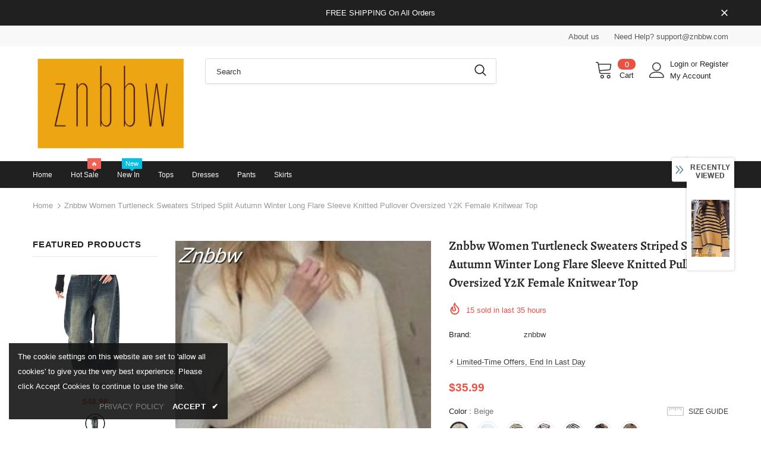

--- FILE ---
content_type: text/javascript; charset=utf-8
request_url: https://znbbw.com/products/znbbw-women-turtleneck-sweaters-striped-split-autumn-winter-long-flare-sleeve-knitted-pullover-oversized-y2k-female-knitwear-top-1.js?_=1769053656783
body_size: 2662
content:
{"id":7864695095405,"title":"Znbbw Women Turtleneck Sweaters Striped Split Autumn Winter Long Flare Sleeve Knitted Pullover Oversized Y2K Female Knitwear Top","handle":"znbbw-women-turtleneck-sweaters-striped-split-autumn-winter-long-flare-sleeve-knitted-pullover-oversized-y2k-female-knitwear-top-1","description":"\u003cspan\u003e\u003cb\u003eShipping: \u003c\/b\u003e Worldwide Express Shipping Available\u003c\/span\u003e\u003cbr\u003e\u003cspan\u003e\u003cb\u003eDelivery time: \u003c\/b\u003e 🚚7-15Days Fast Shipping\u003c\/span\u003e\u003cbr\u003e\u003cspan\u003e\u003cb\u003eReturns: \u003c\/b\u003e Fast refund,💯100% Money Back Guarantee.\u003c\/span\u003e\u003cbr\u003e\u003cp\u003e\u003cimg src=\"https:\/\/ae01.alicdn.com\/kf\/S571fb6b4bd904d2d9aea9fddb10015a6y.jpg\" alt=\"\" width=\"800\"\u003e\u003c\/p\u003e\u003cp\u003e\u003cimg src=\"https:\/\/ae01.alicdn.com\/kf\/S3be6722119a349018476c1b09769ddd8a.jpg\" alt=\"\" width=\"800\"\u003e\u003c\/p\u003e\u003cp\u003e\u003cimg src=\"https:\/\/ae01.alicdn.com\/kf\/S54a677c94bb2461b88bc7a8713e300724.jpg\" alt=\"\" width=\"800\"\u003e\u003c\/p\u003e\u003cp\u003e\u003cimg src=\"https:\/\/ae01.alicdn.com\/kf\/Sc8c5766a44b842d89ee17a5e2c72b5096.jpg\" alt=\"\" width=\"800\"\u003e\u003c\/p\u003e\u003cp\u003e\u003cimg src=\"https:\/\/ae01.alicdn.com\/kf\/S451997cffcbd4c7d947150ff25b3b572o.jpg\" alt=\"\" width=\"800\"\u003e\u003c\/p\u003e\u003cp\u003e\u003cimg src=\"https:\/\/ae01.alicdn.com\/kf\/Sc0a68f2eab9a473a988b538b9bd4d7299.jpg\" alt=\"\" width=\"800\"\u003e\u003c\/p\u003e\u003cp\u003e\u003cimg src=\"https:\/\/ae01.alicdn.com\/kf\/Sdf113d4ee28c4e188ad77863a34035067.jpg\" alt=\"\" width=\"800\"\u003e\u003c\/p\u003e\u003cp\u003e\u003cimg src=\"https:\/\/ae01.alicdn.com\/kf\/S6eb30866092743ea83e921542c54f353o.jpg\" alt=\"\" width=\"800\"\u003e\u003c\/p\u003e\u003cp\u003e\u003cimg src=\"https:\/\/ae01.alicdn.com\/kf\/S14b68600d1ec4214bbc4cb9925417e1bb.jpg\" alt=\"\" width=\"800\"\u003e\u003c\/p\u003e\u003cp\u003e\u003cimg src=\"https:\/\/ae01.alicdn.com\/kf\/Se7391367d8cf499fb040ad808dc52ae4m.jpg\" alt=\"\" width=\"800\"\u003e\u003c\/p\u003e\u003cp\u003e\u003cimg src=\"https:\/\/ae01.alicdn.com\/kf\/S61f32165b3494113b4ef601705826d9cu.jpg\" alt=\"\" width=\"800\"\u003e\u003c\/p\u003e\u003cp\u003e\u003cimg src=\"https:\/\/ae01.alicdn.com\/kf\/S79129139dfbf4ce38e57fc12c630dfd0H.jpg\" alt=\"\" width=\"800\"\u003e\u003c\/p\u003e\u003cp\u003e\u003cimg src=\"https:\/\/ae01.alicdn.com\/kf\/Sd996220349c84567888e9d99d81d717fJ.jpg\" alt=\"\" width=\"800\"\u003e\u003c\/p\u003e\u003cp\u003e\u003cimg src=\"https:\/\/ae01.alicdn.com\/kf\/S7d9651e9a01b4922991ad8da2cf6b50c9.jpg\" alt=\"\" width=\"800\"\u003e\u003c\/p\u003e\u003cp\u003e\u003cimg src=\"https:\/\/ae01.alicdn.com\/kf\/S7610734a55bf4f01864cf6cdd1558ed6V.jpg\" alt=\"\" width=\"800\"\u003e\u003c\/p\u003e\u003cp\u003e\u003cimg src=\"https:\/\/ae01.alicdn.com\/kf\/S01cb5968fff440b2b68a6a679e221808O.jpg\" alt=\"\" width=\"800\"\u003e\u003c\/p\u003e\u003cp\u003e\u003cimg src=\"https:\/\/ae01.alicdn.com\/kf\/S9853595907814609acb24df9ae3673be9.jpg\" alt=\"\" width=\"800\"\u003e\u003c\/p\u003e\u003cp\u003e\u003cimg src=\"https:\/\/ae01.alicdn.com\/kf\/S3e2d8ff042214d539ba688d238e5f3e0B.jpg\" alt=\"\" width=\"800\"\u003e\u003c\/p\u003e\u003cp\u003e\u003cspan\u003e\u003cb\u003eBrand Name: \u003c\/b\u003e SDFBK\u003c\/span\u003e\u003cbr\u003e\u003cspan\u003e\u003cb\u003eClothing Length: \u003c\/b\u003e Long\u003c\/span\u003e\u003cbr\u003e\u003cspan\u003e\u003cb\u003eMaterial: \u003c\/b\u003e Polyester\u003c\/span\u003e\u003cbr\u003e\u003cspan\u003e\u003cb\u003eDecoration: \u003c\/b\u003e NONE\u003c\/span\u003e\u003cbr\u003e\u003cspan\u003e\u003cb\u003eCollar: \u003c\/b\u003e Turtleneck\u003c\/span\u003e\u003cbr\u003e\u003cspan\u003e\u003cb\u003eElasticity: \u003c\/b\u003e Medium Strecth\u003c\/span\u003e\u003cbr\u003e\u003cspan\u003e\u003cb\u003eSleeve Style: \u003c\/b\u003e Regular\u003c\/span\u003e\u003cbr\u003e\u003cspan\u003e\u003cb\u003eStyle: \u003c\/b\u003e Casual\u003c\/span\u003e\u003cbr\u003e\u003cspan\u003e\u003cb\u003ePattern Type: \u003c\/b\u003e striped\u003c\/span\u003e\u003cbr\u003e\u003cspan\u003e\u003cb\u003eFit Type: \u003c\/b\u003e LOOSE\u003c\/span\u003e\u003cbr\u003e\u003cspan\u003e\u003cb\u003eOrigin: \u003c\/b\u003e Mainland China\u003c\/span\u003e\u003cbr\u003e\u003cspan\u003e\u003cb\u003eCN: \u003c\/b\u003e Guangdong\u003c\/span\u003e\u003cbr\u003e\u003cspan\u003e\u003cb\u003eSeason: \u003c\/b\u003e Winter\u003c\/span\u003e\u003cbr\u003e\u003cspan\u003e\u003cb\u003eSleeve Length(cm): \u003c\/b\u003e Full\u003c\/span\u003e\u003cbr\u003e\u003cspan\u003e\u003cb\u003eThickness: \u003c\/b\u003e Thick （Winter)\u003c\/span\u003e\u003cbr\u003e\u003cspan\u003e\u003cb\u003ePattern: \u003c\/b\u003e SLIM\u003c\/span\u003e\u003cbr\u003e\u003cspan\u003e\u003cb\u003eAge: \u003c\/b\u003e 25-34\u003c\/span\u003e\u003cbr\u003e\u003cspan\u003e\u003cb\u003eGender: \u003c\/b\u003e WOMEN\u003c\/span\u003e\u003cbr\u003e\u003cspan\u003e\u003cb\u003eYarn Thickness: \u003c\/b\u003e Fine yarn\u003c\/span\u003e\u003cbr\u003e\u003cspan\u003e\u003cb\u003ewomen sweater: \u003c\/b\u003e Women sweaters\u003c\/span\u003e\u003cbr\u003e\u003cspan\u003e\u003cb\u003esuteres: \u003c\/b\u003e korean fashion\u003c\/span\u003e\u003cbr\u003e\u003cspan\u003e\u003cb\u003ewinter clothes women: \u003c\/b\u003e long sleeve top\u003c\/span\u003e\u003cbr\u003e\u003cspan\u003e\u003cb\u003epullover: \u003c\/b\u003e thick sweaters\u003c\/span\u003e\u003cbr\u003e\u003c\/p\u003e","published_at":"2025-10-30T18:06:55+08:00","created_at":"2025-10-30T18:06:55+08:00","vendor":"znbbw","type":"","tags":[],"price":3599,"price_min":3599,"price_max":3599,"available":true,"price_varies":false,"compare_at_price":4499,"compare_at_price_min":4499,"compare_at_price_max":4499,"compare_at_price_varies":false,"variants":[{"id":43609653444717,"title":"Beige \/ S","option1":"Beige","option2":"S","option3":null,"sku":null,"requires_shipping":true,"taxable":true,"featured_image":{"id":36360679260269,"product_id":7864695095405,"position":4,"created_at":"2025-10-30T18:06:55+08:00","updated_at":"2025-10-30T18:06:57+08:00","alt":null,"width":1000,"height":1500,"src":"https:\/\/cdn.shopify.com\/s\/files\/1\/0665\/4564\/7725\/files\/7cf6b57d864a43ca9728bdb0ff6dcdc5_5a70467b-5ecf-4f27-8d4e-5f6a5e662db7.jpg?v=1761818817","variant_ids":[43609653444717,43609653477485,43609653510253,43609653543021]},"available":true,"name":"Znbbw Women Turtleneck Sweaters Striped Split Autumn Winter Long Flare Sleeve Knitted Pullover Oversized Y2K Female Knitwear Top - Beige \/ S","public_title":"Beige \/ S","options":["Beige","S"],"price":3599,"weight":0,"compare_at_price":4499,"inventory_management":null,"barcode":null,"featured_media":{"alt":null,"id":27189344567405,"position":4,"preview_image":{"aspect_ratio":0.667,"height":1500,"width":1000,"src":"https:\/\/cdn.shopify.com\/s\/files\/1\/0665\/4564\/7725\/files\/7cf6b57d864a43ca9728bdb0ff6dcdc5_5a70467b-5ecf-4f27-8d4e-5f6a5e662db7.jpg?v=1761818817"}},"requires_selling_plan":false,"selling_plan_allocations":[]},{"id":43609653477485,"title":"Beige \/ M","option1":"Beige","option2":"M","option3":null,"sku":null,"requires_shipping":true,"taxable":true,"featured_image":{"id":36360679260269,"product_id":7864695095405,"position":4,"created_at":"2025-10-30T18:06:55+08:00","updated_at":"2025-10-30T18:06:57+08:00","alt":null,"width":1000,"height":1500,"src":"https:\/\/cdn.shopify.com\/s\/files\/1\/0665\/4564\/7725\/files\/7cf6b57d864a43ca9728bdb0ff6dcdc5_5a70467b-5ecf-4f27-8d4e-5f6a5e662db7.jpg?v=1761818817","variant_ids":[43609653444717,43609653477485,43609653510253,43609653543021]},"available":true,"name":"Znbbw Women Turtleneck Sweaters Striped Split Autumn Winter Long Flare Sleeve Knitted Pullover Oversized Y2K Female Knitwear Top - Beige \/ M","public_title":"Beige \/ M","options":["Beige","M"],"price":3599,"weight":0,"compare_at_price":4499,"inventory_management":null,"barcode":null,"featured_media":{"alt":null,"id":27189344567405,"position":4,"preview_image":{"aspect_ratio":0.667,"height":1500,"width":1000,"src":"https:\/\/cdn.shopify.com\/s\/files\/1\/0665\/4564\/7725\/files\/7cf6b57d864a43ca9728bdb0ff6dcdc5_5a70467b-5ecf-4f27-8d4e-5f6a5e662db7.jpg?v=1761818817"}},"requires_selling_plan":false,"selling_plan_allocations":[]},{"id":43609653510253,"title":"Beige \/ L","option1":"Beige","option2":"L","option3":null,"sku":null,"requires_shipping":true,"taxable":true,"featured_image":{"id":36360679260269,"product_id":7864695095405,"position":4,"created_at":"2025-10-30T18:06:55+08:00","updated_at":"2025-10-30T18:06:57+08:00","alt":null,"width":1000,"height":1500,"src":"https:\/\/cdn.shopify.com\/s\/files\/1\/0665\/4564\/7725\/files\/7cf6b57d864a43ca9728bdb0ff6dcdc5_5a70467b-5ecf-4f27-8d4e-5f6a5e662db7.jpg?v=1761818817","variant_ids":[43609653444717,43609653477485,43609653510253,43609653543021]},"available":true,"name":"Znbbw Women Turtleneck Sweaters Striped Split Autumn Winter Long Flare Sleeve Knitted Pullover Oversized Y2K Female Knitwear Top - Beige \/ L","public_title":"Beige \/ L","options":["Beige","L"],"price":3599,"weight":0,"compare_at_price":4499,"inventory_management":null,"barcode":null,"featured_media":{"alt":null,"id":27189344567405,"position":4,"preview_image":{"aspect_ratio":0.667,"height":1500,"width":1000,"src":"https:\/\/cdn.shopify.com\/s\/files\/1\/0665\/4564\/7725\/files\/7cf6b57d864a43ca9728bdb0ff6dcdc5_5a70467b-5ecf-4f27-8d4e-5f6a5e662db7.jpg?v=1761818817"}},"requires_selling_plan":false,"selling_plan_allocations":[]},{"id":43609653543021,"title":"Beige \/ XL","option1":"Beige","option2":"XL","option3":null,"sku":null,"requires_shipping":true,"taxable":true,"featured_image":{"id":36360679260269,"product_id":7864695095405,"position":4,"created_at":"2025-10-30T18:06:55+08:00","updated_at":"2025-10-30T18:06:57+08:00","alt":null,"width":1000,"height":1500,"src":"https:\/\/cdn.shopify.com\/s\/files\/1\/0665\/4564\/7725\/files\/7cf6b57d864a43ca9728bdb0ff6dcdc5_5a70467b-5ecf-4f27-8d4e-5f6a5e662db7.jpg?v=1761818817","variant_ids":[43609653444717,43609653477485,43609653510253,43609653543021]},"available":true,"name":"Znbbw Women Turtleneck Sweaters Striped Split Autumn Winter Long Flare Sleeve Knitted Pullover Oversized Y2K Female Knitwear Top - Beige \/ XL","public_title":"Beige \/ XL","options":["Beige","XL"],"price":3599,"weight":0,"compare_at_price":4499,"inventory_management":null,"barcode":null,"featured_media":{"alt":null,"id":27189344567405,"position":4,"preview_image":{"aspect_ratio":0.667,"height":1500,"width":1000,"src":"https:\/\/cdn.shopify.com\/s\/files\/1\/0665\/4564\/7725\/files\/7cf6b57d864a43ca9728bdb0ff6dcdc5_5a70467b-5ecf-4f27-8d4e-5f6a5e662db7.jpg?v=1761818817"}},"requires_selling_plan":false,"selling_plan_allocations":[]},{"id":43609653575789,"title":"Light Blue \/ S","option1":"Light Blue","option2":"S","option3":null,"sku":null,"requires_shipping":true,"taxable":true,"featured_image":{"id":36360679293037,"product_id":7864695095405,"position":5,"created_at":"2025-10-30T18:06:55+08:00","updated_at":"2025-10-30T18:06:58+08:00","alt":null,"width":1000,"height":1500,"src":"https:\/\/cdn.shopify.com\/s\/files\/1\/0665\/4564\/7725\/files\/c2c225b96fe54beda75381553fbe3ef7_4cbc37dc-639a-4b60-9276-a0857ccb5548.jpg?v=1761818818","variant_ids":[43609653575789,43609653608557,43609653641325,43609653674093]},"available":true,"name":"Znbbw Women Turtleneck Sweaters Striped Split Autumn Winter Long Flare Sleeve Knitted Pullover Oversized Y2K Female Knitwear Top - Light Blue \/ S","public_title":"Light Blue \/ S","options":["Light Blue","S"],"price":3599,"weight":0,"compare_at_price":4499,"inventory_management":null,"barcode":null,"featured_media":{"alt":null,"id":27189344600173,"position":5,"preview_image":{"aspect_ratio":0.667,"height":1500,"width":1000,"src":"https:\/\/cdn.shopify.com\/s\/files\/1\/0665\/4564\/7725\/files\/c2c225b96fe54beda75381553fbe3ef7_4cbc37dc-639a-4b60-9276-a0857ccb5548.jpg?v=1761818818"}},"requires_selling_plan":false,"selling_plan_allocations":[]},{"id":43609653608557,"title":"Light Blue \/ M","option1":"Light Blue","option2":"M","option3":null,"sku":null,"requires_shipping":true,"taxable":true,"featured_image":{"id":36360679293037,"product_id":7864695095405,"position":5,"created_at":"2025-10-30T18:06:55+08:00","updated_at":"2025-10-30T18:06:58+08:00","alt":null,"width":1000,"height":1500,"src":"https:\/\/cdn.shopify.com\/s\/files\/1\/0665\/4564\/7725\/files\/c2c225b96fe54beda75381553fbe3ef7_4cbc37dc-639a-4b60-9276-a0857ccb5548.jpg?v=1761818818","variant_ids":[43609653575789,43609653608557,43609653641325,43609653674093]},"available":true,"name":"Znbbw Women Turtleneck Sweaters Striped Split Autumn Winter Long Flare Sleeve Knitted Pullover Oversized Y2K Female Knitwear Top - Light Blue \/ M","public_title":"Light Blue \/ M","options":["Light Blue","M"],"price":3599,"weight":0,"compare_at_price":4499,"inventory_management":null,"barcode":null,"featured_media":{"alt":null,"id":27189344600173,"position":5,"preview_image":{"aspect_ratio":0.667,"height":1500,"width":1000,"src":"https:\/\/cdn.shopify.com\/s\/files\/1\/0665\/4564\/7725\/files\/c2c225b96fe54beda75381553fbe3ef7_4cbc37dc-639a-4b60-9276-a0857ccb5548.jpg?v=1761818818"}},"requires_selling_plan":false,"selling_plan_allocations":[]},{"id":43609653641325,"title":"Light Blue \/ L","option1":"Light Blue","option2":"L","option3":null,"sku":null,"requires_shipping":true,"taxable":true,"featured_image":{"id":36360679293037,"product_id":7864695095405,"position":5,"created_at":"2025-10-30T18:06:55+08:00","updated_at":"2025-10-30T18:06:58+08:00","alt":null,"width":1000,"height":1500,"src":"https:\/\/cdn.shopify.com\/s\/files\/1\/0665\/4564\/7725\/files\/c2c225b96fe54beda75381553fbe3ef7_4cbc37dc-639a-4b60-9276-a0857ccb5548.jpg?v=1761818818","variant_ids":[43609653575789,43609653608557,43609653641325,43609653674093]},"available":true,"name":"Znbbw Women Turtleneck Sweaters Striped Split Autumn Winter Long Flare Sleeve Knitted Pullover Oversized Y2K Female Knitwear Top - Light Blue \/ L","public_title":"Light Blue \/ L","options":["Light Blue","L"],"price":3599,"weight":0,"compare_at_price":4499,"inventory_management":null,"barcode":null,"featured_media":{"alt":null,"id":27189344600173,"position":5,"preview_image":{"aspect_ratio":0.667,"height":1500,"width":1000,"src":"https:\/\/cdn.shopify.com\/s\/files\/1\/0665\/4564\/7725\/files\/c2c225b96fe54beda75381553fbe3ef7_4cbc37dc-639a-4b60-9276-a0857ccb5548.jpg?v=1761818818"}},"requires_selling_plan":false,"selling_plan_allocations":[]},{"id":43609653674093,"title":"Light Blue \/ XL","option1":"Light Blue","option2":"XL","option3":null,"sku":null,"requires_shipping":true,"taxable":true,"featured_image":{"id":36360679293037,"product_id":7864695095405,"position":5,"created_at":"2025-10-30T18:06:55+08:00","updated_at":"2025-10-30T18:06:58+08:00","alt":null,"width":1000,"height":1500,"src":"https:\/\/cdn.shopify.com\/s\/files\/1\/0665\/4564\/7725\/files\/c2c225b96fe54beda75381553fbe3ef7_4cbc37dc-639a-4b60-9276-a0857ccb5548.jpg?v=1761818818","variant_ids":[43609653575789,43609653608557,43609653641325,43609653674093]},"available":true,"name":"Znbbw Women Turtleneck Sweaters Striped Split Autumn Winter Long Flare Sleeve Knitted Pullover Oversized Y2K Female Knitwear Top - Light Blue \/ XL","public_title":"Light Blue \/ XL","options":["Light Blue","XL"],"price":3599,"weight":0,"compare_at_price":4499,"inventory_management":null,"barcode":null,"featured_media":{"alt":null,"id":27189344600173,"position":5,"preview_image":{"aspect_ratio":0.667,"height":1500,"width":1000,"src":"https:\/\/cdn.shopify.com\/s\/files\/1\/0665\/4564\/7725\/files\/c2c225b96fe54beda75381553fbe3ef7_4cbc37dc-639a-4b60-9276-a0857ccb5548.jpg?v=1761818818"}},"requires_selling_plan":false,"selling_plan_allocations":[]},{"id":43609653706861,"title":"Apricot \/ S","option1":"Apricot","option2":"S","option3":null,"sku":null,"requires_shipping":true,"taxable":true,"featured_image":{"id":36360679325805,"product_id":7864695095405,"position":6,"created_at":"2025-10-30T18:06:55+08:00","updated_at":"2025-10-30T18:06:57+08:00","alt":null,"width":1000,"height":1500,"src":"https:\/\/cdn.shopify.com\/s\/files\/1\/0665\/4564\/7725\/files\/b80e358914924378a92691cd792bece0_962e9a73-ebb7-4703-99ad-625433701d1d.jpg?v=1761818817","variant_ids":[43609653706861,43609653739629,43609653772397,43609653805165]},"available":true,"name":"Znbbw Women Turtleneck Sweaters Striped Split Autumn Winter Long Flare Sleeve Knitted Pullover Oversized Y2K Female Knitwear Top - Apricot \/ S","public_title":"Apricot \/ S","options":["Apricot","S"],"price":3599,"weight":0,"compare_at_price":4499,"inventory_management":null,"barcode":null,"featured_media":{"alt":null,"id":27189344632941,"position":6,"preview_image":{"aspect_ratio":0.667,"height":1500,"width":1000,"src":"https:\/\/cdn.shopify.com\/s\/files\/1\/0665\/4564\/7725\/files\/b80e358914924378a92691cd792bece0_962e9a73-ebb7-4703-99ad-625433701d1d.jpg?v=1761818817"}},"requires_selling_plan":false,"selling_plan_allocations":[]},{"id":43609653739629,"title":"Apricot \/ M","option1":"Apricot","option2":"M","option3":null,"sku":null,"requires_shipping":true,"taxable":true,"featured_image":{"id":36360679325805,"product_id":7864695095405,"position":6,"created_at":"2025-10-30T18:06:55+08:00","updated_at":"2025-10-30T18:06:57+08:00","alt":null,"width":1000,"height":1500,"src":"https:\/\/cdn.shopify.com\/s\/files\/1\/0665\/4564\/7725\/files\/b80e358914924378a92691cd792bece0_962e9a73-ebb7-4703-99ad-625433701d1d.jpg?v=1761818817","variant_ids":[43609653706861,43609653739629,43609653772397,43609653805165]},"available":true,"name":"Znbbw Women Turtleneck Sweaters Striped Split Autumn Winter Long Flare Sleeve Knitted Pullover Oversized Y2K Female Knitwear Top - Apricot \/ M","public_title":"Apricot \/ M","options":["Apricot","M"],"price":3599,"weight":0,"compare_at_price":4499,"inventory_management":null,"barcode":null,"featured_media":{"alt":null,"id":27189344632941,"position":6,"preview_image":{"aspect_ratio":0.667,"height":1500,"width":1000,"src":"https:\/\/cdn.shopify.com\/s\/files\/1\/0665\/4564\/7725\/files\/b80e358914924378a92691cd792bece0_962e9a73-ebb7-4703-99ad-625433701d1d.jpg?v=1761818817"}},"requires_selling_plan":false,"selling_plan_allocations":[]},{"id":43609653772397,"title":"Apricot \/ L","option1":"Apricot","option2":"L","option3":null,"sku":null,"requires_shipping":true,"taxable":true,"featured_image":{"id":36360679325805,"product_id":7864695095405,"position":6,"created_at":"2025-10-30T18:06:55+08:00","updated_at":"2025-10-30T18:06:57+08:00","alt":null,"width":1000,"height":1500,"src":"https:\/\/cdn.shopify.com\/s\/files\/1\/0665\/4564\/7725\/files\/b80e358914924378a92691cd792bece0_962e9a73-ebb7-4703-99ad-625433701d1d.jpg?v=1761818817","variant_ids":[43609653706861,43609653739629,43609653772397,43609653805165]},"available":true,"name":"Znbbw Women Turtleneck Sweaters Striped Split Autumn Winter Long Flare Sleeve Knitted Pullover Oversized Y2K Female Knitwear Top - Apricot \/ L","public_title":"Apricot \/ L","options":["Apricot","L"],"price":3599,"weight":0,"compare_at_price":4499,"inventory_management":null,"barcode":null,"featured_media":{"alt":null,"id":27189344632941,"position":6,"preview_image":{"aspect_ratio":0.667,"height":1500,"width":1000,"src":"https:\/\/cdn.shopify.com\/s\/files\/1\/0665\/4564\/7725\/files\/b80e358914924378a92691cd792bece0_962e9a73-ebb7-4703-99ad-625433701d1d.jpg?v=1761818817"}},"requires_selling_plan":false,"selling_plan_allocations":[]},{"id":43609653805165,"title":"Apricot \/ XL","option1":"Apricot","option2":"XL","option3":null,"sku":null,"requires_shipping":true,"taxable":true,"featured_image":{"id":36360679325805,"product_id":7864695095405,"position":6,"created_at":"2025-10-30T18:06:55+08:00","updated_at":"2025-10-30T18:06:57+08:00","alt":null,"width":1000,"height":1500,"src":"https:\/\/cdn.shopify.com\/s\/files\/1\/0665\/4564\/7725\/files\/b80e358914924378a92691cd792bece0_962e9a73-ebb7-4703-99ad-625433701d1d.jpg?v=1761818817","variant_ids":[43609653706861,43609653739629,43609653772397,43609653805165]},"available":true,"name":"Znbbw Women Turtleneck Sweaters Striped Split Autumn Winter Long Flare Sleeve Knitted Pullover Oversized Y2K Female Knitwear Top - Apricot \/ XL","public_title":"Apricot \/ XL","options":["Apricot","XL"],"price":3599,"weight":0,"compare_at_price":4499,"inventory_management":null,"barcode":null,"featured_media":{"alt":null,"id":27189344632941,"position":6,"preview_image":{"aspect_ratio":0.667,"height":1500,"width":1000,"src":"https:\/\/cdn.shopify.com\/s\/files\/1\/0665\/4564\/7725\/files\/b80e358914924378a92691cd792bece0_962e9a73-ebb7-4703-99ad-625433701d1d.jpg?v=1761818817"}},"requires_selling_plan":false,"selling_plan_allocations":[]},{"id":43609653837933,"title":"Blue \/ S","option1":"Blue","option2":"S","option3":null,"sku":null,"requires_shipping":true,"taxable":true,"featured_image":{"id":36360679358573,"product_id":7864695095405,"position":7,"created_at":"2025-10-30T18:06:55+08:00","updated_at":"2025-10-30T18:06:57+08:00","alt":null,"width":1000,"height":1500,"src":"https:\/\/cdn.shopify.com\/s\/files\/1\/0665\/4564\/7725\/files\/4e27b4699bf24e8dbf4668d8550e84a7_70546a3d-50f7-4116-879f-bc69a3f2120d.jpg?v=1761818817","variant_ids":[43609653837933,43609653870701,43609653903469,43609653936237]},"available":true,"name":"Znbbw Women Turtleneck Sweaters Striped Split Autumn Winter Long Flare Sleeve Knitted Pullover Oversized Y2K Female Knitwear Top - Blue \/ S","public_title":"Blue \/ S","options":["Blue","S"],"price":3599,"weight":0,"compare_at_price":4499,"inventory_management":null,"barcode":null,"featured_media":{"alt":null,"id":27189344665709,"position":7,"preview_image":{"aspect_ratio":0.667,"height":1500,"width":1000,"src":"https:\/\/cdn.shopify.com\/s\/files\/1\/0665\/4564\/7725\/files\/4e27b4699bf24e8dbf4668d8550e84a7_70546a3d-50f7-4116-879f-bc69a3f2120d.jpg?v=1761818817"}},"requires_selling_plan":false,"selling_plan_allocations":[]},{"id":43609653870701,"title":"Blue \/ M","option1":"Blue","option2":"M","option3":null,"sku":null,"requires_shipping":true,"taxable":true,"featured_image":{"id":36360679358573,"product_id":7864695095405,"position":7,"created_at":"2025-10-30T18:06:55+08:00","updated_at":"2025-10-30T18:06:57+08:00","alt":null,"width":1000,"height":1500,"src":"https:\/\/cdn.shopify.com\/s\/files\/1\/0665\/4564\/7725\/files\/4e27b4699bf24e8dbf4668d8550e84a7_70546a3d-50f7-4116-879f-bc69a3f2120d.jpg?v=1761818817","variant_ids":[43609653837933,43609653870701,43609653903469,43609653936237]},"available":true,"name":"Znbbw Women Turtleneck Sweaters Striped Split Autumn Winter Long Flare Sleeve Knitted Pullover Oversized Y2K Female Knitwear Top - Blue \/ M","public_title":"Blue \/ M","options":["Blue","M"],"price":3599,"weight":0,"compare_at_price":4499,"inventory_management":null,"barcode":null,"featured_media":{"alt":null,"id":27189344665709,"position":7,"preview_image":{"aspect_ratio":0.667,"height":1500,"width":1000,"src":"https:\/\/cdn.shopify.com\/s\/files\/1\/0665\/4564\/7725\/files\/4e27b4699bf24e8dbf4668d8550e84a7_70546a3d-50f7-4116-879f-bc69a3f2120d.jpg?v=1761818817"}},"requires_selling_plan":false,"selling_plan_allocations":[]},{"id":43609653903469,"title":"Blue \/ L","option1":"Blue","option2":"L","option3":null,"sku":null,"requires_shipping":true,"taxable":true,"featured_image":{"id":36360679358573,"product_id":7864695095405,"position":7,"created_at":"2025-10-30T18:06:55+08:00","updated_at":"2025-10-30T18:06:57+08:00","alt":null,"width":1000,"height":1500,"src":"https:\/\/cdn.shopify.com\/s\/files\/1\/0665\/4564\/7725\/files\/4e27b4699bf24e8dbf4668d8550e84a7_70546a3d-50f7-4116-879f-bc69a3f2120d.jpg?v=1761818817","variant_ids":[43609653837933,43609653870701,43609653903469,43609653936237]},"available":true,"name":"Znbbw Women Turtleneck Sweaters Striped Split Autumn Winter Long Flare Sleeve Knitted Pullover Oversized Y2K Female Knitwear Top - Blue \/ L","public_title":"Blue \/ L","options":["Blue","L"],"price":3599,"weight":0,"compare_at_price":4499,"inventory_management":null,"barcode":null,"featured_media":{"alt":null,"id":27189344665709,"position":7,"preview_image":{"aspect_ratio":0.667,"height":1500,"width":1000,"src":"https:\/\/cdn.shopify.com\/s\/files\/1\/0665\/4564\/7725\/files\/4e27b4699bf24e8dbf4668d8550e84a7_70546a3d-50f7-4116-879f-bc69a3f2120d.jpg?v=1761818817"}},"requires_selling_plan":false,"selling_plan_allocations":[]},{"id":43609653936237,"title":"Blue \/ XL","option1":"Blue","option2":"XL","option3":null,"sku":null,"requires_shipping":true,"taxable":true,"featured_image":{"id":36360679358573,"product_id":7864695095405,"position":7,"created_at":"2025-10-30T18:06:55+08:00","updated_at":"2025-10-30T18:06:57+08:00","alt":null,"width":1000,"height":1500,"src":"https:\/\/cdn.shopify.com\/s\/files\/1\/0665\/4564\/7725\/files\/4e27b4699bf24e8dbf4668d8550e84a7_70546a3d-50f7-4116-879f-bc69a3f2120d.jpg?v=1761818817","variant_ids":[43609653837933,43609653870701,43609653903469,43609653936237]},"available":true,"name":"Znbbw Women Turtleneck Sweaters Striped Split Autumn Winter Long Flare Sleeve Knitted Pullover Oversized Y2K Female Knitwear Top - Blue \/ XL","public_title":"Blue \/ XL","options":["Blue","XL"],"price":3599,"weight":0,"compare_at_price":4499,"inventory_management":null,"barcode":null,"featured_media":{"alt":null,"id":27189344665709,"position":7,"preview_image":{"aspect_ratio":0.667,"height":1500,"width":1000,"src":"https:\/\/cdn.shopify.com\/s\/files\/1\/0665\/4564\/7725\/files\/4e27b4699bf24e8dbf4668d8550e84a7_70546a3d-50f7-4116-879f-bc69a3f2120d.jpg?v=1761818817"}},"requires_selling_plan":false,"selling_plan_allocations":[]},{"id":43609653969005,"title":"White \/ S","option1":"White","option2":"S","option3":null,"sku":null,"requires_shipping":true,"taxable":true,"featured_image":{"id":36360679391341,"product_id":7864695095405,"position":8,"created_at":"2025-10-30T18:06:55+08:00","updated_at":"2025-10-30T18:06:57+08:00","alt":null,"width":1000,"height":1500,"src":"https:\/\/cdn.shopify.com\/s\/files\/1\/0665\/4564\/7725\/files\/955c850583cf4c00b42225a156cdd988_bd5af2aa-cb67-4a2f-9446-35ce3a18ca32.jpg?v=1761818817","variant_ids":[43609653969005,43609654001773,43609654034541,43609654067309]},"available":true,"name":"Znbbw Women Turtleneck Sweaters Striped Split Autumn Winter Long Flare Sleeve Knitted Pullover Oversized Y2K Female Knitwear Top - White \/ S","public_title":"White \/ S","options":["White","S"],"price":3599,"weight":0,"compare_at_price":4499,"inventory_management":null,"barcode":null,"featured_media":{"alt":null,"id":27189344698477,"position":8,"preview_image":{"aspect_ratio":0.667,"height":1500,"width":1000,"src":"https:\/\/cdn.shopify.com\/s\/files\/1\/0665\/4564\/7725\/files\/955c850583cf4c00b42225a156cdd988_bd5af2aa-cb67-4a2f-9446-35ce3a18ca32.jpg?v=1761818817"}},"requires_selling_plan":false,"selling_plan_allocations":[]},{"id":43609654001773,"title":"White \/ M","option1":"White","option2":"M","option3":null,"sku":null,"requires_shipping":true,"taxable":true,"featured_image":{"id":36360679391341,"product_id":7864695095405,"position":8,"created_at":"2025-10-30T18:06:55+08:00","updated_at":"2025-10-30T18:06:57+08:00","alt":null,"width":1000,"height":1500,"src":"https:\/\/cdn.shopify.com\/s\/files\/1\/0665\/4564\/7725\/files\/955c850583cf4c00b42225a156cdd988_bd5af2aa-cb67-4a2f-9446-35ce3a18ca32.jpg?v=1761818817","variant_ids":[43609653969005,43609654001773,43609654034541,43609654067309]},"available":true,"name":"Znbbw Women Turtleneck Sweaters Striped Split Autumn Winter Long Flare Sleeve Knitted Pullover Oversized Y2K Female Knitwear Top - White \/ M","public_title":"White \/ M","options":["White","M"],"price":3599,"weight":0,"compare_at_price":4499,"inventory_management":null,"barcode":null,"featured_media":{"alt":null,"id":27189344698477,"position":8,"preview_image":{"aspect_ratio":0.667,"height":1500,"width":1000,"src":"https:\/\/cdn.shopify.com\/s\/files\/1\/0665\/4564\/7725\/files\/955c850583cf4c00b42225a156cdd988_bd5af2aa-cb67-4a2f-9446-35ce3a18ca32.jpg?v=1761818817"}},"requires_selling_plan":false,"selling_plan_allocations":[]},{"id":43609654034541,"title":"White \/ L","option1":"White","option2":"L","option3":null,"sku":null,"requires_shipping":true,"taxable":true,"featured_image":{"id":36360679391341,"product_id":7864695095405,"position":8,"created_at":"2025-10-30T18:06:55+08:00","updated_at":"2025-10-30T18:06:57+08:00","alt":null,"width":1000,"height":1500,"src":"https:\/\/cdn.shopify.com\/s\/files\/1\/0665\/4564\/7725\/files\/955c850583cf4c00b42225a156cdd988_bd5af2aa-cb67-4a2f-9446-35ce3a18ca32.jpg?v=1761818817","variant_ids":[43609653969005,43609654001773,43609654034541,43609654067309]},"available":true,"name":"Znbbw Women Turtleneck Sweaters Striped Split Autumn Winter Long Flare Sleeve Knitted Pullover Oversized Y2K Female Knitwear Top - White \/ L","public_title":"White \/ L","options":["White","L"],"price":3599,"weight":0,"compare_at_price":4499,"inventory_management":null,"barcode":null,"featured_media":{"alt":null,"id":27189344698477,"position":8,"preview_image":{"aspect_ratio":0.667,"height":1500,"width":1000,"src":"https:\/\/cdn.shopify.com\/s\/files\/1\/0665\/4564\/7725\/files\/955c850583cf4c00b42225a156cdd988_bd5af2aa-cb67-4a2f-9446-35ce3a18ca32.jpg?v=1761818817"}},"requires_selling_plan":false,"selling_plan_allocations":[]},{"id":43609654067309,"title":"White \/ XL","option1":"White","option2":"XL","option3":null,"sku":null,"requires_shipping":true,"taxable":true,"featured_image":{"id":36360679391341,"product_id":7864695095405,"position":8,"created_at":"2025-10-30T18:06:55+08:00","updated_at":"2025-10-30T18:06:57+08:00","alt":null,"width":1000,"height":1500,"src":"https:\/\/cdn.shopify.com\/s\/files\/1\/0665\/4564\/7725\/files\/955c850583cf4c00b42225a156cdd988_bd5af2aa-cb67-4a2f-9446-35ce3a18ca32.jpg?v=1761818817","variant_ids":[43609653969005,43609654001773,43609654034541,43609654067309]},"available":true,"name":"Znbbw Women Turtleneck Sweaters Striped Split Autumn Winter Long Flare Sleeve Knitted Pullover Oversized Y2K Female Knitwear Top - White \/ XL","public_title":"White \/ XL","options":["White","XL"],"price":3599,"weight":0,"compare_at_price":4499,"inventory_management":null,"barcode":null,"featured_media":{"alt":null,"id":27189344698477,"position":8,"preview_image":{"aspect_ratio":0.667,"height":1500,"width":1000,"src":"https:\/\/cdn.shopify.com\/s\/files\/1\/0665\/4564\/7725\/files\/955c850583cf4c00b42225a156cdd988_bd5af2aa-cb67-4a2f-9446-35ce3a18ca32.jpg?v=1761818817"}},"requires_selling_plan":false,"selling_plan_allocations":[]},{"id":43609654100077,"title":"Black \/ S","option1":"Black","option2":"S","option3":null,"sku":null,"requires_shipping":true,"taxable":true,"featured_image":{"id":36360679424109,"product_id":7864695095405,"position":9,"created_at":"2025-10-30T18:06:55+08:00","updated_at":"2025-10-30T18:06:58+08:00","alt":null,"width":1000,"height":1500,"src":"https:\/\/cdn.shopify.com\/s\/files\/1\/0665\/4564\/7725\/files\/433ffe89d3ca43a1bf6a6bea6e0ee2d9_6865d297-3c66-4acb-b3a9-f83bf1536803.jpg?v=1761818818","variant_ids":[43609654100077,43609654132845,43609654165613,43609654198381]},"available":true,"name":"Znbbw Women Turtleneck Sweaters Striped Split Autumn Winter Long Flare Sleeve Knitted Pullover Oversized Y2K Female Knitwear Top - Black \/ S","public_title":"Black \/ S","options":["Black","S"],"price":3599,"weight":0,"compare_at_price":4499,"inventory_management":null,"barcode":null,"featured_media":{"alt":null,"id":27189344731245,"position":9,"preview_image":{"aspect_ratio":0.667,"height":1500,"width":1000,"src":"https:\/\/cdn.shopify.com\/s\/files\/1\/0665\/4564\/7725\/files\/433ffe89d3ca43a1bf6a6bea6e0ee2d9_6865d297-3c66-4acb-b3a9-f83bf1536803.jpg?v=1761818818"}},"requires_selling_plan":false,"selling_plan_allocations":[]},{"id":43609654132845,"title":"Black \/ M","option1":"Black","option2":"M","option3":null,"sku":null,"requires_shipping":true,"taxable":true,"featured_image":{"id":36360679424109,"product_id":7864695095405,"position":9,"created_at":"2025-10-30T18:06:55+08:00","updated_at":"2025-10-30T18:06:58+08:00","alt":null,"width":1000,"height":1500,"src":"https:\/\/cdn.shopify.com\/s\/files\/1\/0665\/4564\/7725\/files\/433ffe89d3ca43a1bf6a6bea6e0ee2d9_6865d297-3c66-4acb-b3a9-f83bf1536803.jpg?v=1761818818","variant_ids":[43609654100077,43609654132845,43609654165613,43609654198381]},"available":true,"name":"Znbbw Women Turtleneck Sweaters Striped Split Autumn Winter Long Flare Sleeve Knitted Pullover Oversized Y2K Female Knitwear Top - Black \/ M","public_title":"Black \/ M","options":["Black","M"],"price":3599,"weight":0,"compare_at_price":4499,"inventory_management":null,"barcode":null,"featured_media":{"alt":null,"id":27189344731245,"position":9,"preview_image":{"aspect_ratio":0.667,"height":1500,"width":1000,"src":"https:\/\/cdn.shopify.com\/s\/files\/1\/0665\/4564\/7725\/files\/433ffe89d3ca43a1bf6a6bea6e0ee2d9_6865d297-3c66-4acb-b3a9-f83bf1536803.jpg?v=1761818818"}},"requires_selling_plan":false,"selling_plan_allocations":[]},{"id":43609654165613,"title":"Black \/ L","option1":"Black","option2":"L","option3":null,"sku":null,"requires_shipping":true,"taxable":true,"featured_image":{"id":36360679424109,"product_id":7864695095405,"position":9,"created_at":"2025-10-30T18:06:55+08:00","updated_at":"2025-10-30T18:06:58+08:00","alt":null,"width":1000,"height":1500,"src":"https:\/\/cdn.shopify.com\/s\/files\/1\/0665\/4564\/7725\/files\/433ffe89d3ca43a1bf6a6bea6e0ee2d9_6865d297-3c66-4acb-b3a9-f83bf1536803.jpg?v=1761818818","variant_ids":[43609654100077,43609654132845,43609654165613,43609654198381]},"available":true,"name":"Znbbw Women Turtleneck Sweaters Striped Split Autumn Winter Long Flare Sleeve Knitted Pullover Oversized Y2K Female Knitwear Top - Black \/ L","public_title":"Black \/ L","options":["Black","L"],"price":3599,"weight":0,"compare_at_price":4499,"inventory_management":null,"barcode":null,"featured_media":{"alt":null,"id":27189344731245,"position":9,"preview_image":{"aspect_ratio":0.667,"height":1500,"width":1000,"src":"https:\/\/cdn.shopify.com\/s\/files\/1\/0665\/4564\/7725\/files\/433ffe89d3ca43a1bf6a6bea6e0ee2d9_6865d297-3c66-4acb-b3a9-f83bf1536803.jpg?v=1761818818"}},"requires_selling_plan":false,"selling_plan_allocations":[]},{"id":43609654198381,"title":"Black \/ XL","option1":"Black","option2":"XL","option3":null,"sku":null,"requires_shipping":true,"taxable":true,"featured_image":{"id":36360679424109,"product_id":7864695095405,"position":9,"created_at":"2025-10-30T18:06:55+08:00","updated_at":"2025-10-30T18:06:58+08:00","alt":null,"width":1000,"height":1500,"src":"https:\/\/cdn.shopify.com\/s\/files\/1\/0665\/4564\/7725\/files\/433ffe89d3ca43a1bf6a6bea6e0ee2d9_6865d297-3c66-4acb-b3a9-f83bf1536803.jpg?v=1761818818","variant_ids":[43609654100077,43609654132845,43609654165613,43609654198381]},"available":true,"name":"Znbbw Women Turtleneck Sweaters Striped Split Autumn Winter Long Flare Sleeve Knitted Pullover Oversized Y2K Female Knitwear Top - Black \/ XL","public_title":"Black \/ XL","options":["Black","XL"],"price":3599,"weight":0,"compare_at_price":4499,"inventory_management":null,"barcode":null,"featured_media":{"alt":null,"id":27189344731245,"position":9,"preview_image":{"aspect_ratio":0.667,"height":1500,"width":1000,"src":"https:\/\/cdn.shopify.com\/s\/files\/1\/0665\/4564\/7725\/files\/433ffe89d3ca43a1bf6a6bea6e0ee2d9_6865d297-3c66-4acb-b3a9-f83bf1536803.jpg?v=1761818818"}},"requires_selling_plan":false,"selling_plan_allocations":[]},{"id":43609654231149,"title":"Khaki \/ S","option1":"Khaki","option2":"S","option3":null,"sku":null,"requires_shipping":true,"taxable":true,"featured_image":{"id":36360679456877,"product_id":7864695095405,"position":10,"created_at":"2025-10-30T18:06:55+08:00","updated_at":"2025-10-30T18:06:57+08:00","alt":null,"width":1000,"height":1500,"src":"https:\/\/cdn.shopify.com\/s\/files\/1\/0665\/4564\/7725\/files\/87a719596aea4d119a75f49d10c146b7_036779fe-beb5-4f6c-95ec-515f9be21f9d.jpg?v=1761818817","variant_ids":[43609654231149,43609654263917,43609654296685,43609654329453]},"available":true,"name":"Znbbw Women Turtleneck Sweaters Striped Split Autumn Winter Long Flare Sleeve Knitted Pullover Oversized Y2K Female Knitwear Top - Khaki \/ S","public_title":"Khaki \/ S","options":["Khaki","S"],"price":3599,"weight":0,"compare_at_price":4499,"inventory_management":null,"barcode":null,"featured_media":{"alt":null,"id":27189344764013,"position":10,"preview_image":{"aspect_ratio":0.667,"height":1500,"width":1000,"src":"https:\/\/cdn.shopify.com\/s\/files\/1\/0665\/4564\/7725\/files\/87a719596aea4d119a75f49d10c146b7_036779fe-beb5-4f6c-95ec-515f9be21f9d.jpg?v=1761818817"}},"requires_selling_plan":false,"selling_plan_allocations":[]},{"id":43609654263917,"title":"Khaki \/ M","option1":"Khaki","option2":"M","option3":null,"sku":null,"requires_shipping":true,"taxable":true,"featured_image":{"id":36360679456877,"product_id":7864695095405,"position":10,"created_at":"2025-10-30T18:06:55+08:00","updated_at":"2025-10-30T18:06:57+08:00","alt":null,"width":1000,"height":1500,"src":"https:\/\/cdn.shopify.com\/s\/files\/1\/0665\/4564\/7725\/files\/87a719596aea4d119a75f49d10c146b7_036779fe-beb5-4f6c-95ec-515f9be21f9d.jpg?v=1761818817","variant_ids":[43609654231149,43609654263917,43609654296685,43609654329453]},"available":true,"name":"Znbbw Women Turtleneck Sweaters Striped Split Autumn Winter Long Flare Sleeve Knitted Pullover Oversized Y2K Female Knitwear Top - Khaki \/ M","public_title":"Khaki \/ M","options":["Khaki","M"],"price":3599,"weight":0,"compare_at_price":4499,"inventory_management":null,"barcode":null,"featured_media":{"alt":null,"id":27189344764013,"position":10,"preview_image":{"aspect_ratio":0.667,"height":1500,"width":1000,"src":"https:\/\/cdn.shopify.com\/s\/files\/1\/0665\/4564\/7725\/files\/87a719596aea4d119a75f49d10c146b7_036779fe-beb5-4f6c-95ec-515f9be21f9d.jpg?v=1761818817"}},"requires_selling_plan":false,"selling_plan_allocations":[]},{"id":43609654296685,"title":"Khaki \/ L","option1":"Khaki","option2":"L","option3":null,"sku":null,"requires_shipping":true,"taxable":true,"featured_image":{"id":36360679456877,"product_id":7864695095405,"position":10,"created_at":"2025-10-30T18:06:55+08:00","updated_at":"2025-10-30T18:06:57+08:00","alt":null,"width":1000,"height":1500,"src":"https:\/\/cdn.shopify.com\/s\/files\/1\/0665\/4564\/7725\/files\/87a719596aea4d119a75f49d10c146b7_036779fe-beb5-4f6c-95ec-515f9be21f9d.jpg?v=1761818817","variant_ids":[43609654231149,43609654263917,43609654296685,43609654329453]},"available":true,"name":"Znbbw Women Turtleneck Sweaters Striped Split Autumn Winter Long Flare Sleeve Knitted Pullover Oversized Y2K Female Knitwear Top - Khaki \/ L","public_title":"Khaki \/ L","options":["Khaki","L"],"price":3599,"weight":0,"compare_at_price":4499,"inventory_management":null,"barcode":null,"featured_media":{"alt":null,"id":27189344764013,"position":10,"preview_image":{"aspect_ratio":0.667,"height":1500,"width":1000,"src":"https:\/\/cdn.shopify.com\/s\/files\/1\/0665\/4564\/7725\/files\/87a719596aea4d119a75f49d10c146b7_036779fe-beb5-4f6c-95ec-515f9be21f9d.jpg?v=1761818817"}},"requires_selling_plan":false,"selling_plan_allocations":[]},{"id":43609654329453,"title":"Khaki \/ XL","option1":"Khaki","option2":"XL","option3":null,"sku":null,"requires_shipping":true,"taxable":true,"featured_image":{"id":36360679456877,"product_id":7864695095405,"position":10,"created_at":"2025-10-30T18:06:55+08:00","updated_at":"2025-10-30T18:06:57+08:00","alt":null,"width":1000,"height":1500,"src":"https:\/\/cdn.shopify.com\/s\/files\/1\/0665\/4564\/7725\/files\/87a719596aea4d119a75f49d10c146b7_036779fe-beb5-4f6c-95ec-515f9be21f9d.jpg?v=1761818817","variant_ids":[43609654231149,43609654263917,43609654296685,43609654329453]},"available":true,"name":"Znbbw Women Turtleneck Sweaters Striped Split Autumn Winter Long Flare Sleeve Knitted Pullover Oversized Y2K Female Knitwear Top - Khaki \/ XL","public_title":"Khaki \/ XL","options":["Khaki","XL"],"price":3599,"weight":0,"compare_at_price":4499,"inventory_management":null,"barcode":null,"featured_media":{"alt":null,"id":27189344764013,"position":10,"preview_image":{"aspect_ratio":0.667,"height":1500,"width":1000,"src":"https:\/\/cdn.shopify.com\/s\/files\/1\/0665\/4564\/7725\/files\/87a719596aea4d119a75f49d10c146b7_036779fe-beb5-4f6c-95ec-515f9be21f9d.jpg?v=1761818817"}},"requires_selling_plan":false,"selling_plan_allocations":[]}],"images":["\/\/cdn.shopify.com\/s\/files\/1\/0665\/4564\/7725\/files\/84bd0d4c0a04400cb42fa13d79503fc6_f2c7c6aa-7938-4ba9-a478-852bfbb5970f.jpg?v=1761818817","\/\/cdn.shopify.com\/s\/files\/1\/0665\/4564\/7725\/files\/Sfe4504dc606b472890e7f90614ed2196i_e8a17956-e8ab-413d-b5f8-4ce12be27998.jpg?v=1761818818","\/\/cdn.shopify.com\/s\/files\/1\/0665\/4564\/7725\/files\/S06ce8b30071c43a4be3ffba76832cbefy_100a307b-3c1d-47b8-a2d4-9a6fdb73386e.jpg?v=1761818817","\/\/cdn.shopify.com\/s\/files\/1\/0665\/4564\/7725\/files\/7cf6b57d864a43ca9728bdb0ff6dcdc5_5a70467b-5ecf-4f27-8d4e-5f6a5e662db7.jpg?v=1761818817","\/\/cdn.shopify.com\/s\/files\/1\/0665\/4564\/7725\/files\/c2c225b96fe54beda75381553fbe3ef7_4cbc37dc-639a-4b60-9276-a0857ccb5548.jpg?v=1761818818","\/\/cdn.shopify.com\/s\/files\/1\/0665\/4564\/7725\/files\/b80e358914924378a92691cd792bece0_962e9a73-ebb7-4703-99ad-625433701d1d.jpg?v=1761818817","\/\/cdn.shopify.com\/s\/files\/1\/0665\/4564\/7725\/files\/4e27b4699bf24e8dbf4668d8550e84a7_70546a3d-50f7-4116-879f-bc69a3f2120d.jpg?v=1761818817","\/\/cdn.shopify.com\/s\/files\/1\/0665\/4564\/7725\/files\/955c850583cf4c00b42225a156cdd988_bd5af2aa-cb67-4a2f-9446-35ce3a18ca32.jpg?v=1761818817","\/\/cdn.shopify.com\/s\/files\/1\/0665\/4564\/7725\/files\/433ffe89d3ca43a1bf6a6bea6e0ee2d9_6865d297-3c66-4acb-b3a9-f83bf1536803.jpg?v=1761818818","\/\/cdn.shopify.com\/s\/files\/1\/0665\/4564\/7725\/files\/87a719596aea4d119a75f49d10c146b7_036779fe-beb5-4f6c-95ec-515f9be21f9d.jpg?v=1761818817"],"featured_image":"\/\/cdn.shopify.com\/s\/files\/1\/0665\/4564\/7725\/files\/84bd0d4c0a04400cb42fa13d79503fc6_f2c7c6aa-7938-4ba9-a478-852bfbb5970f.jpg?v=1761818817","options":[{"name":"Color","position":1,"values":["Beige","Light Blue","Apricot","Blue","White","Black","Khaki"]},{"name":"Size","position":2,"values":["S","M","L","XL"]}],"url":"\/products\/znbbw-women-turtleneck-sweaters-striped-split-autumn-winter-long-flare-sleeve-knitted-pullover-oversized-y2k-female-knitwear-top-1","media":[{"alt":null,"id":27189344469101,"position":1,"preview_image":{"aspect_ratio":0.667,"height":1500,"width":1000,"src":"https:\/\/cdn.shopify.com\/s\/files\/1\/0665\/4564\/7725\/files\/84bd0d4c0a04400cb42fa13d79503fc6_f2c7c6aa-7938-4ba9-a478-852bfbb5970f.jpg?v=1761818817"},"aspect_ratio":0.667,"height":1500,"media_type":"image","src":"https:\/\/cdn.shopify.com\/s\/files\/1\/0665\/4564\/7725\/files\/84bd0d4c0a04400cb42fa13d79503fc6_f2c7c6aa-7938-4ba9-a478-852bfbb5970f.jpg?v=1761818817","width":1000},{"alt":null,"id":27189344501869,"position":2,"preview_image":{"aspect_ratio":1.0,"height":800,"width":800,"src":"https:\/\/cdn.shopify.com\/s\/files\/1\/0665\/4564\/7725\/files\/Sfe4504dc606b472890e7f90614ed2196i_e8a17956-e8ab-413d-b5f8-4ce12be27998.jpg?v=1761818818"},"aspect_ratio":1.0,"height":800,"media_type":"image","src":"https:\/\/cdn.shopify.com\/s\/files\/1\/0665\/4564\/7725\/files\/Sfe4504dc606b472890e7f90614ed2196i_e8a17956-e8ab-413d-b5f8-4ce12be27998.jpg?v=1761818818","width":800},{"alt":null,"id":27189344534637,"position":3,"preview_image":{"aspect_ratio":1.0,"height":800,"width":800,"src":"https:\/\/cdn.shopify.com\/s\/files\/1\/0665\/4564\/7725\/files\/S06ce8b30071c43a4be3ffba76832cbefy_100a307b-3c1d-47b8-a2d4-9a6fdb73386e.jpg?v=1761818817"},"aspect_ratio":1.0,"height":800,"media_type":"image","src":"https:\/\/cdn.shopify.com\/s\/files\/1\/0665\/4564\/7725\/files\/S06ce8b30071c43a4be3ffba76832cbefy_100a307b-3c1d-47b8-a2d4-9a6fdb73386e.jpg?v=1761818817","width":800},{"alt":null,"id":27189344567405,"position":4,"preview_image":{"aspect_ratio":0.667,"height":1500,"width":1000,"src":"https:\/\/cdn.shopify.com\/s\/files\/1\/0665\/4564\/7725\/files\/7cf6b57d864a43ca9728bdb0ff6dcdc5_5a70467b-5ecf-4f27-8d4e-5f6a5e662db7.jpg?v=1761818817"},"aspect_ratio":0.667,"height":1500,"media_type":"image","src":"https:\/\/cdn.shopify.com\/s\/files\/1\/0665\/4564\/7725\/files\/7cf6b57d864a43ca9728bdb0ff6dcdc5_5a70467b-5ecf-4f27-8d4e-5f6a5e662db7.jpg?v=1761818817","width":1000},{"alt":null,"id":27189344600173,"position":5,"preview_image":{"aspect_ratio":0.667,"height":1500,"width":1000,"src":"https:\/\/cdn.shopify.com\/s\/files\/1\/0665\/4564\/7725\/files\/c2c225b96fe54beda75381553fbe3ef7_4cbc37dc-639a-4b60-9276-a0857ccb5548.jpg?v=1761818818"},"aspect_ratio":0.667,"height":1500,"media_type":"image","src":"https:\/\/cdn.shopify.com\/s\/files\/1\/0665\/4564\/7725\/files\/c2c225b96fe54beda75381553fbe3ef7_4cbc37dc-639a-4b60-9276-a0857ccb5548.jpg?v=1761818818","width":1000},{"alt":null,"id":27189344632941,"position":6,"preview_image":{"aspect_ratio":0.667,"height":1500,"width":1000,"src":"https:\/\/cdn.shopify.com\/s\/files\/1\/0665\/4564\/7725\/files\/b80e358914924378a92691cd792bece0_962e9a73-ebb7-4703-99ad-625433701d1d.jpg?v=1761818817"},"aspect_ratio":0.667,"height":1500,"media_type":"image","src":"https:\/\/cdn.shopify.com\/s\/files\/1\/0665\/4564\/7725\/files\/b80e358914924378a92691cd792bece0_962e9a73-ebb7-4703-99ad-625433701d1d.jpg?v=1761818817","width":1000},{"alt":null,"id":27189344665709,"position":7,"preview_image":{"aspect_ratio":0.667,"height":1500,"width":1000,"src":"https:\/\/cdn.shopify.com\/s\/files\/1\/0665\/4564\/7725\/files\/4e27b4699bf24e8dbf4668d8550e84a7_70546a3d-50f7-4116-879f-bc69a3f2120d.jpg?v=1761818817"},"aspect_ratio":0.667,"height":1500,"media_type":"image","src":"https:\/\/cdn.shopify.com\/s\/files\/1\/0665\/4564\/7725\/files\/4e27b4699bf24e8dbf4668d8550e84a7_70546a3d-50f7-4116-879f-bc69a3f2120d.jpg?v=1761818817","width":1000},{"alt":null,"id":27189344698477,"position":8,"preview_image":{"aspect_ratio":0.667,"height":1500,"width":1000,"src":"https:\/\/cdn.shopify.com\/s\/files\/1\/0665\/4564\/7725\/files\/955c850583cf4c00b42225a156cdd988_bd5af2aa-cb67-4a2f-9446-35ce3a18ca32.jpg?v=1761818817"},"aspect_ratio":0.667,"height":1500,"media_type":"image","src":"https:\/\/cdn.shopify.com\/s\/files\/1\/0665\/4564\/7725\/files\/955c850583cf4c00b42225a156cdd988_bd5af2aa-cb67-4a2f-9446-35ce3a18ca32.jpg?v=1761818817","width":1000},{"alt":null,"id":27189344731245,"position":9,"preview_image":{"aspect_ratio":0.667,"height":1500,"width":1000,"src":"https:\/\/cdn.shopify.com\/s\/files\/1\/0665\/4564\/7725\/files\/433ffe89d3ca43a1bf6a6bea6e0ee2d9_6865d297-3c66-4acb-b3a9-f83bf1536803.jpg?v=1761818818"},"aspect_ratio":0.667,"height":1500,"media_type":"image","src":"https:\/\/cdn.shopify.com\/s\/files\/1\/0665\/4564\/7725\/files\/433ffe89d3ca43a1bf6a6bea6e0ee2d9_6865d297-3c66-4acb-b3a9-f83bf1536803.jpg?v=1761818818","width":1000},{"alt":null,"id":27189344764013,"position":10,"preview_image":{"aspect_ratio":0.667,"height":1500,"width":1000,"src":"https:\/\/cdn.shopify.com\/s\/files\/1\/0665\/4564\/7725\/files\/87a719596aea4d119a75f49d10c146b7_036779fe-beb5-4f6c-95ec-515f9be21f9d.jpg?v=1761818817"},"aspect_ratio":0.667,"height":1500,"media_type":"image","src":"https:\/\/cdn.shopify.com\/s\/files\/1\/0665\/4564\/7725\/files\/87a719596aea4d119a75f49d10c146b7_036779fe-beb5-4f6c-95ec-515f9be21f9d.jpg?v=1761818817","width":1000}],"requires_selling_plan":false,"selling_plan_groups":[]}